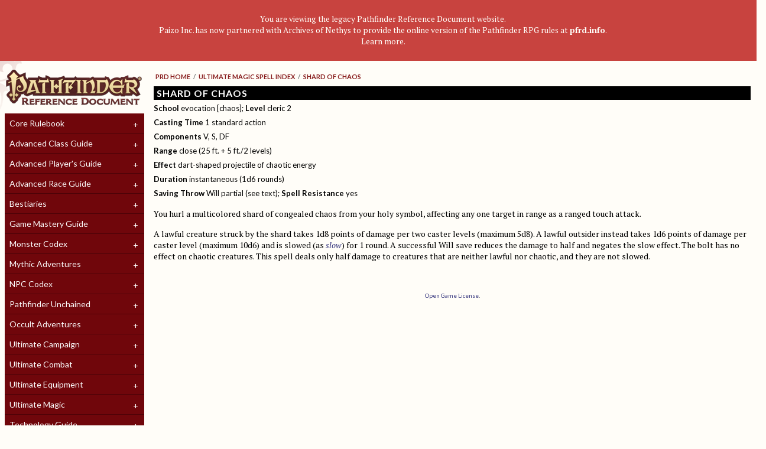

--- FILE ---
content_type: text/html
request_url: http://legacy.aonprd.com/ultimateMagic/spells/shardOfChaos.html
body_size: 22003
content:
<!DOCTYPE html>

<html>


<head>
	<meta charset = "utf-8">
	<meta name = "viewport" content = "width=device-width, initial-scale=1.0, user-scalable=0, minimum-scale=1.0, maximum-scale=1.0">
	<title>Shard of Chaos</title>
	<link rel = "stylesheet" type = "text/css" href = "../../include/prd-stylesheet.css" />
	<link rel = "stylesheet" type = "text/css" href = "http://cdn.paizo.com/chrome/style/jquery.dataTables.min.css" />
	<link rel = "stylesheet" type = "text/css" href = "http://cdn.paizo.com/chrome/style/jquery-ui.min.css" />
</head>

<body>

<div style="width: 100%; background: #c8433f; padding: 0.5rem;">
<article style="color: #fffdf8;">
<p style="font-size: 0.85rem; text-align: center;">You are viewing the legacy Pathfinder Reference Document website.<br />Paizo Inc. has now partnered with Archives of Nethys to provide the online version of the Pathfinder RPG rules at <a href = "http://pfrd.info" style = "color: #fffdf8;"><b>pfrd.info</b></a>.<br />
<a href = "http://paizo.com/community/blog/v5748dyo6sg93?Big-PathfinderStarfinder-Reference-Document-News" style = "color: #fffdf8;">Learn more</a>.</p>
</article>
</div>

<div class = "header">
	<!-- Logos -->
	<div class = "header-content">
		<div id = "header-full">
			<a href = "http://legacy.aonprd.com"><img src = "../../include/PRD-Logo.png" alt = "Pathfinder Reference Document" style = "margin: 15px 0 0 0;" /></a>
		</div>
		<div id = "header-mobile">
			<a href = "http://legacy.aonprd.com"><img src = "../../include/PRD-Logo_Mobile.png" alt = "Pathfinder Reference Document" style = "margin: 5px 0 0 10px;" /></a>
		</div>
	</div>

	<!-- Search & Navigation -->
	<div id = "nav-menu" class = "nav-menu">
		<a href = "#menu" class = "menu-link has-subnav"><img src = "../../include/menu.png"></a>
		<div id = "menu" class = "menu">
			<ul>
				<!-- Search -->
				
				<!-- Core Rulebook -->
				<li class = "has-subnav">
					<a href = "#">Core Rulebook</a>
					<ul class = "level-2">
						<li><a href = "../../coreRulebook/gettingStarted.html">Getting Started</a></li>
						<li><a href = "../../coreRulebook/races.html">Races</a></li>
						<li><a href = "../../coreRulebook/classes.html">Classes</a></li>
						<li><a href = "../../coreRulebook/usingSkills.html">Using Skills</a></li>
						<li><a href = "../../coreRulebook/skillDescriptions.html">Skill Descriptions</a></li>
						<li><a href = "../../coreRulebook/feats.html">Feats</a></li>
						<li><a href = "../../coreRulebook/equipment.html">Equipment</a></li>
						<li><a href = "../../coreRulebook/additionalRules.html">Additional Rules</a></li>
						<li><a href = "../../coreRulebook/combat.html">Combat</a></li>
						<li><a href = "../../coreRulebook/magic.html">Magic</a></li>
						<li><a href = "../../coreRulebook/spellLists.html">Spell Lists</a></li>
						<li><a href = "../../coreRulebook/spellIndex.html">Spell Index</a></li>
						<li><a href = "../../coreRulebook/prestigeClasses.html">Prestige Classes</a></li>
						<li><a href = "../../coreRulebook/gamemastering.html">Gamemastering</a></li>
						<li><a href = "../../coreRulebook/environment.html">Environment</a></li>
						<li><a href = "../../coreRulebook/nPCClasses.html">NPC Classes</a></li>
						<li><a href = "../../coreRulebook/creatingNPCs.html">Creating NPCs</a></li>
						<li><a href = "../../coreRulebook/magicItems.html">Magic Items</a></li>
						<li><a href = "../../coreRulebook/glossary.html">Glossary</a></li>
					</ul>
				</li>
				<!-- Advanced Class Guide -->
				<li class = "has-subnav">
					<a href = "#">Advanced Class Guide</a>
					<ul class = "level-2">
						<li><a href = "../../advancedClassGuide/classes/index.html">Classes</a></li>
						<li><a href = "../../advancedClassGuide/classOptions/index.html">Archetypes and Class Options</a></li>
						<li><a href = "../../advancedClassGuide/feats.html">Feats</a></li>
						<li><a href = "../../advancedClassGuide/spells/index.html">Spells</a></li>
						<li><a href = "../../advancedClassGuide/spells/spellLists.html">Spell Lists</a></li>
						<li><a href = "../../advancedClassGuide/gear/index.html">Gear and Magic Items</a></li>
						<li><a href = "../../advancedClassGuide/designingClasses.html">Designing Classes</a></li>
					</ul>
				</li>
				<!-- Advanced Player's Guide -->
				<li class = "has-subnav">
					<a href = "#">Advanced Player's Guide</a>
					<ul class = "level-2">
						<li><a href = "../../advancedPlayersGuide/advancedRaces.html">Races</a></li>
						<li><a href = "../../advancedPlayersGuide/advancedBaseClasses.html">Base Classes</a></li>
						<li><a href = "../../advancedPlayersGuide/advancedCoreClasses.html">Core Classes</a></li>
						<li><a href = "../../advancedPlayersGuide/advancedPrestigeClasses.html">Prestige Classes</a></li>
						<li><a href = "../../advancedPlayersGuide/advancedFeats.html">Feats</a></li>
						<li><a href = "../../advancedPlayersGuide/advancedGear.html">Gear</a></li>
						<li><a href = "../../advancedPlayersGuide/advancedSpellLists.html">Spell Lists</a></li>
						<li><a href = "../../advancedPlayersGuide/advancedSpellIndex.html">Spell Index</a></li>
						<li><a href = "../../advancedPlayersGuide/advancedMagicItems.html">Magic Items</a></li>
						<li><a href = "../../advancedPlayersGuide/advancedNewRules.html">New Rules</a></li>
					</ul>
				</li>
				<!-- Advanced Race Guide -->
				<li class = "has-subnav">
					<a href = "#">Advanced Race Guide</a>
					<ul class = "level-2">
						<li><a href = "../../advancedRaceGuide/coreRaces.html">Core Races</a></li>
						<li><a href = "../../advancedRaceGuide/featuredRaces.html">Featured Races</a></li>
						<li><a href = "../../advancedRaceGuide/uncommonRaces.html">Uncommon Races</a></li>
						<li><a href = "../../advancedRaceGuide/raceBuilder.html">Race Builder</a></li>
						<li><a href = "../../advancedRaceGuide/ageHeightWeight.html">Age, Height & Weight</a></li>
						<li><a href = "../../advancedRaceGuide/spellLists.html">Spell Lists</a></li>
					</ul>
				</li>
				<!-- Bestiaries -->
				<li class = "has-subnav">
					<a href = "#">Bestiaries</a>
					<ul class = "level-2">
						<li><a href = "../../bestiary/introduction.html">Monster Introduction</a></li>
						<li><a href = "../../indices/bestiary.html">Global Bestiary Indices</a></li>
						<li><a href = "../../bestiary/monsterIndex.html"><i>Bestiary</i> Monster Index</a></li>
						<li><a href = "../../bestiary2/additionalMonsterIndex.html"><i>Bestiary 2</i> Monster Index</a></li>
						<li><a href = "../../bestiary3/monsterIndex.html"><i>Bestiary 3</i> Monster Index</a></li>
						<li><a href = "../../bestiary4/monsterIndex.html"><i>Bestiary 4</i> Monster Index</a></li>
						<li><a href = "../../bestiary5/index.html"><em>Bestiary 5</em> Monster Index</a></li>
						<li><a href = "../../bestiary/variantMonsterIndex.html">Variant Monster Index</a></li>
						<li><a href = "../../bestiary/monsterCohorts.html">Monster Cohorts</a></li>
						<li><a href = "../../bestiary/animalCompanions.html">Animal Companions</a></li>
						<li><a href = "../../bestiary/monstersAsPCs.html">Monsters as PCs</a></li>
						<li><a href = "../../bestiary/monsterRoles.html">Monster Roles</a></li>
						<li><a href = "../../bestiary/encounterTables.html"><i>Bestiary</i> Encounter Tables</a></li>
						<li><a href = "../../bestiary/monsterCreation.html">Monster Creation</a></li>
						<li><a href = "../../bestiary/monsterAdvancement.html">Monster Advancement</a></li>
						<li><a href = "../../bestiary/universalMonsterRules.html">Universal Monster Rules</a></li>
						<li><a href = "../../bestiary/creatureTypes.html">Creature Types</a></li>
						<li><a href = "../../bestiary/monsterFeats.html">Monster Feats</a></li>
						<!--<li><a href = "/pathfinderRPG/prd/bestiary/monstersByType.html"><i>Bestiary</i> Monsters by Type</a></li>
						<li><a href = "/pathfinderRPG/prd/bestiary/monstersByCR.html"><i>Bestiary</i> Monsters by CR</a></li>
						<li><a href = "/pathfinderRPG/prd/bestiary/monstersByTerrain.html"><i>Bestiary</i> Monsters by Terrain</a></li>-->
					</ul>
				</li>
				<!-- Game Mastery Guide -->
				<li class = "has-subnav">
					<a href = "#">Game Mastery Guide</a>
					<ul class = "level-2">
						<li><a href = "../../gameMasteryGuide/planarAdventures.html">Planar Adventures</a></li>
						<li><a href = "../../gameMasteryGuide/settlements.html">Settlements</a></li>
						<li><a href = "../../gameMasteryGuide/fastPlayShipCombat.html">Fast Play Ship Combat</a></li>
						<li><a href = "../../gameMasteryGuide/chases.html">Chases</a></li>
						<li><a href = "../../gameMasteryGuide/disasters.html">Disasters</a></li>
						<li><a href = "../../gameMasteryGuide/drugsAndAddiction.html">Drugs and Addiction</a></li>
						<li><a href = "../../gameMasteryGuide/haunts.html">Haunts</a></li>
						<li><a href = "../../gameMasteryGuide/hazards.html">Hazards</a></li>
						<li><a href = "../../gameMasteryGuide/sanityAndMadness.html">Sanity and Madness</a></li>
						<li><a href = "../../gameMasteryGuide/nPCBoons.html">NPC Boons</a></li>
						<li><a href = "../../gameMasteryGuide/nPCGallery.html">NPC Gallery</a></li>
					</ul>
				</li>
				<!-- Monster Codex -->
				<li class = "has-subnav">
					<a href = "#">Monster Codex</a>
					<ul class = "level-2">
						<li><a href = "../../monsterCodex/boggards.html">Boggards</a></li>
						<li><a href = "../../monsterCodex/bugbears.html">Bugbears</a></li>
						<li><a href = "../../monsterCodex/drow.html">Drow</a></li>
						<li><a href = "../../monsterCodex/duergar.html">Duergar</a></li>
						<li><a href = "../../monsterCodex/fireGiants.html">Fire Giants</a></li>
						<li><a href = "../../monsterCodex/frostGiants.html">Frost Giants</a></li>
						<li><a href = "../../monsterCodex/ghouls.html">Ghouls</a></li>
						<li><a href = "../../monsterCodex/gnolls.html">Gnolls</a></li>
						<li><a href = "../../monsterCodex/goblins.html">Goblins</a></li>
						<li><a href = "../../monsterCodex/hobgoblins.html">Hobgoblins</a></li>
						<li><a href = "../../monsterCodex/kobolds.html">Kobolds</a></li>
						<li><a href = "../../monsterCodex/lizardfolk.html">Lizardfolk</a></li>
						<li><a href = "../../monsterCodex/ogres.html">Ogres</a></li>
						<li><a href = "../../monsterCodex/orcs.html">Orcs</a></li>
						<li><a href = "../../monsterCodex/ratfolk.html">Ratfolk</a></li>
						<li><a href = "../../monsterCodex/sahuagin.html">Sahuagin</a></li>
						<li><a href = "../../monsterCodex/serpentfolk.html">Serpentfolk</a></li>
						<li><a href = "../../monsterCodex/troglodytes.html">Troglodytes</a></li>
						<li><a href = "../../monsterCodex/trolls.html">Trolls</a></li>
						<li><a href = "../../monsterCodex/vampires.html">Vampires</a></li>
						<li><a href = "../../monsterCodex/appendix.html">Modifying Monsters</a></li>
					</ul>
				</li>
				<!-- Mythic Adventures -->
				<li class = "has-subnav">
					<a href = "#">Mythic Adventures</a>
					<ul class = "level-2">
						<li><a href = "../../mythicAdventures/glossary.html">Glossary</a></li>
						<li><a href = "../../mythicAdventures/mythicHeroes.html">Mythic Heroes</a></li>
						<li><a href = "../../mythicAdventures/mythicFeats.html">Mythic Feats</a></li>
						<li><a href = "../../mythicAdventures/mythicSpells.html">Mythic Spells</a></li>
						<li><a href = "../../mythicAdventures/mythicSpells/spellIndex.html">Mythic Spell Index</a></li>
						<li><a href = "../../mythicAdventures/mythicSpells/spellLists.html">Mythic Spell Lists</a></li>
						<li><a href = "../../mythicAdventures/mythicGame.html">Running a Mythic Game</a></li>
						<li><a href = "../../mythicAdventures/mythicItems.html">Mythic Magic Items</a></li>
						<li><a href = "../../mythicAdventures/mythicMonsters.html">Mythic Monsters</a></li>
					</ul>
				</li>
				<!-- NPC Codex -->
				<li class = "has-subnav">
					<a href = "#">NPC Codex</a>
					<ul class = "level-2">
						<li><a href = "../../npcCodex/core/index.html">Core Classes</a></li>
						<li><a  href = "../../npcCodex/prestige/index.html">Prestige Classes</a></li>
						<li><a href = "../../npcCodex/npc/index.html">NPC Classes</a></li>
						<li><a href = "../../npcCodex/appendix.html">Appendix</a></li>
					</ul>
				</li>
				<!-- Pathfinder Unchained -->
				<li class = "has-subnav">
					<a href = "#">Pathfinder Unchained</a>
					<ul class = "level-2">
						<li><a href = "../../unchained/classes/index.html">Classes</a></li>
						<li><a href = "../../unchained/skillsAndOptions/index.html">Skills and Options</a></li>
						<li><a href = "../../unchained/gameplay/index.html">Gameplay</a></li>
						<li><a href = "../../unchained/magic/index.html">Magic</a></li>
						<li><a href = "../../unchained/monsters/index.html">Monsters</a></li>
					</ul>
				</li>
				<!-- Occult Adventures -->
				<li class = "has-subnav">
					<a href = "#">Occult Adventures</a>
					<ul class = "level-2">
						<li><a href = "../../occultAdventures/classes/index.html">Occult Classes</a></li>
						<li><a href = "../../occultAdventures/archetypes/index.html">Archetypes</a></li>
						<li><a href = "../../occultAdventures/feats.html">Feats</a></li>
						<li><a href = "../../occultAdventures/psychicMagic.html">Psychic Magic</a></li>
						<li><a href = "../../occultAdventures/spellLists.html">Spell Lists</a></li>
						<li><a href = "../../occultAdventures/spells/index.html">Spells</a></li>
						<li><a href = "../../occultAdventures/occultRules.html">Occult Rules</a></li>
						<li><a href = "../../occultAdventures/occultGame.html">Running an Occult Game</a></li>
						<li><a href = "../../occultAdventures/occultRewards.html">Occult Rewards</a></li>
					</ul>
				</li>
				<!-- Ultimate Campaign -->
				<li class = "has-subnav">
					<a href = "#">Ultimate Campaign</a>
					<ul class = "level-2">
						<li><a href = "../../ultimateCampaign/characterBackground.html">Character Background</a></li>
						<li><a href = "../../ultimateCampaign/downtime.html">Downtime</a></li>
						<li><a href = "../../ultimateCampaign/campaignSystems.html">Campaign Systems</a></li>
						<li><a href = "../../ultimateCampaign/kingdomsAndWar.html">Kingdoms and War</a></li>
					</ul>
				</li>
				<!-- Ultimate Combat -->
				<li class = "has-subnav">
					<a href = "#">Ultimate Combat</a>
					<ul class = "level-2">
						<li><a href = "../../ultimateCombat/classes/gunslinger.html">Gunslinger</a></li>
						<li><a href = "../../ultimateCombat/classes/ninja.html">Ninja</a></li>
						<li><a href = "../../ultimateCombat/classes/samurai.html">Samurai</a></li>
						<li><a href = "../../ultimateCombat/classArchetypes.html">Class Archetypes</a></li>
						<li><a href = "../../ultimateCombat/ultimateCombatFeats.html">Feats</a></li>
						<li><a href = "../../ultimateCombat/combat/introduction.html">Mastering Combat</a></li>
						<li><a href = "../../ultimateCombat/ultimateCombatVehicles.html">Vehicles</a></li>
						<li><a href = "../../ultimateCombat/variants/introduction.html">Variant Rules</a></li>
						<li><a href = "../../ultimateCombat/ultimateCombatSpellIndex.html">Spell Index</a></li>
						<li><a href = "../../ultimateCombat/ultimateCombatSpellLists.html">Spell Lists</a></li>
					</ul>
				</li>
				<!-- Ultimate Equipment -->
				<li class = "has-subnav">
					<a href = "#">Ultimate Equipment</a>
					<ul class = "level-2">
						<li><a href = "../../ultimateEquipment/armsAndArmor/index.html">Arms and Armor</a></li>
						<li><a href = "../../ultimateEquipment/gear/index.html">Gear</a></li>
						<li><a href = "../../ultimateEquipment/magicArmsAndArmor/index.html">Magic Arms and Armor</a></li>
						<li><a href = "../../ultimateEquipment/ringsRodsStaves/index.html">Rings, Rods, and Staves</a></li>
						<li><a href = "../../ultimateEquipment/wondrousItems/index.html">Wondrous Items</a></li>
						<li><a href = "../../ultimateEquipment/artifactsAndOthers/index.html">Artifacts and Other Items</a></li>
						<li><a href = "../../ultimateEquipment/appendix.html">Appendix</a></li>
					</ul>
				</li>
				<!-- Ultimate Magic -->
				<li class = "has-subnav">
					<a href = "#">Ultimate Magic</a>
					<ul class = "level-2">
						<li><a href = "../spellcasters/magus.html">Magus</a></li>
						<li><a href = "../spellcastingClassOptions.html">Spellcasting Class Options</a></li>
						<li><a href = "../magic/introduction.html">Mastering Magic</a></li>
						<li><a href = "../ultimateMagicFeats.html">Feats</a></li>
						<li><a href = "../ultimateMagicWordsOfPower.html">Words of Power</a></li>
						<li><a href = "../ultimateMagicSpellIndex.html">Spells</a></li>
						<li><a href = "../ultimateMagicSpellLists.html">Spell Lists</a></li>
						<li><a href = "../ultimateMagicAppendices.html">Updates</a></li>
					</ul>
				</li>
				<!-- Technology Guide -->
				<li class = "has-subnav">
					<a href = "#">Technology Guide</a>
					<ul class = "level-2">
						<li class = "has-subnav">
							<a href = "#" style = "padding-left: 20px;">Technology in the World</a>
							<ul class = "level-3">
								<li><a href = "../../technologyGuide/skills.html">Skills</a></li>
								<li><a href = "../../technologyGuide/feats.html">Feats</a></li>
								<li><a href = "../../technologyGuide/spells.html">Spells</a></li>
								<li><a href = "../../technologyGuide/archetypes.html">Archetypes</a></li>
								<li><a href = "../../technologyGuide/technomancer.html">Technomancer</a></li>
								<li><a href = "../../technologyGuide/crafting.html">Crafting</a></li>
							</ul>
						</li>
						<li class = "has-subnav">
							<a href = "#" style = "padding-left: 20px;">Equipment</a>
							<ul class = "level-3">
								<li><a href = "../../technologyGuide/equipmentIntroduction.html">Introduction</a></li>
								<li><a href = "../../technologyGuide/weapons.html">Weapons</a></li>
								<li><a href = "../../technologyGuide/armor.html">Armor</a></li>
								<li><a href = "../../technologyGuide/pharmaceuticals.html">Pharmaceuticals</a></li>
								<li><a href = "../../technologyGuide/cybertech.html">Cybertech</a></li>
								<li><a href = "../../technologyGuide/gear.html">Gear</a></li>
							</ul>
						</li>
						<li class = "has-subnav">
							<a href = "#" style = "padding-left: 20px;">Hazards and Artifacts</a>
							<ul class = "level-3">
								<li><a href = "../../technologyGuide/hazards.html">Hazards</a></li>
								<li><a href = "../../technologyGuide/ai.html">Artificial Intelligences</a></li>
								<li><a href = "../../technologyGuide/artifacts.html">Artifacts</a></li>
							</ul>
						</li>
					</ul>
				</li>
				<!-- Index -->
				<li class = "has-subnav">
					<a href = "#">Index</a>
					<ul class = "level-2">
						<li><a href = "../../indices/bestiary.html">Bestiary Index</a></li>
						<li><a href = "../../indices/feats.html">Feats Index</a></li>
						<!--<li><a href = "/pathfinderRPG/prd/indices/spells.html">Spell Index</a></li>-->
						<li><a href = "../../indices/spelllists.html">Spell List Index</a></li>
						<li><a href = "../../indices/templates.html">Template Index</a></li>
					</ul>
				</li>
				<!-- OGL -->
				<li>
					<a href = "../../openGameLicense.html">Open Game License</a>
				</li>
				
			</ul>
		</div>
	</div>
</div>

<div class = "body-content">

	<div id = "nav-path"></div>

	<div class = "body">

        
				<p id="shard-of-chaos" class="stat-block-title">Shard of Chaos</p>
	<p class="stat-block-1"><b>School</b> evocation [chaos]; <b>Level</b> cleric 2</p>
	<p class="stat-block-1"><b>Casting Time</b> 1 standard action</p>
	<p class="stat-block-1"><b>Components</b> V, S, DF</p>
	<p class="stat-block-1"><b>Range</b> close (25 ft. + 5 ft./2 levels)</p>
	<p class="stat-block-1"><b>Effect</b> dart-shaped projectile of chaotic energy</p>
	<p class="stat-block-1"><b>Duration</b> instantaneous (1d6 rounds)</p>
	<p class="stat-block-1"><b>Saving Throw</b> Will partial (see text); <b>Spell Resistance</b> yes</p>
				<p>You hurl a multicolored shard of congealed chaos from your holy symbol, affecting any one target in range as a ranged touch attack.</p>
				<p>A lawful creature struck by the shard takes 1d8 points of damage per two caster levels (maximum 5d8). A lawful outsider instead takes 1d6 points of damage per caster level (maximum 10d6) and is slowed (as <i><a href="../../coreRulebook/spells/slow.html#slow" >slow</a></i>) for 1 round. A successful Will save reduces the damage to half and negates the slow effect. The bolt has no effect on chaotic creatures. This spell deals only half damage to creatures that are neither lawful nor chaotic, and they are not slowed.</p>
        	<div class = "footer">
		<p>
			<!--<a href = "/threads/rzs2soys">Report a Problem</a><br /><br />
			&copy;2002-2016 Paizo, Inc.&reg;<br />
			Paizo Inc., Paizo, Pathfinder, and the Pathfinder logo are registered trademarks of Paizo Inc., and<br />
			Pathfinder Roleplaying Game and Pathfinder Campaign Setting are trademarks of Paizo Inc.<br />-->
			<a href="../../openGameLicense.html">Open Game License</a>.
		</p>
	</div>

	</div>
</div>

<script type = "text/javascript" src = "../../include/js/jquery-1.10.2.min.js"></script>
<script type = "text/javascript" src = "../../include/js/jquery.cookie.js"></script>
<script type = "text/javascript" src = "http://cdn.paizo.com/chrome/js/jquery.dataTables.min.js"></script>
<script type = "text/javascript" src = "../../include/js/prd-jquery.js"></script>
<script type = "text/javascript" src = "../../include/js/prd-scripts.js"></script>
<script type = "text/javascript">var globalTitle="Shard of Chaos",globalNavPath=[{ href: '/pathfinderRPG/prd/ultimateMagic/ultimateMagicSpellIndex.html', name: 'Ultimate Magic Spell Index' }];</script>
<script type = "text/javascript">
$(function () {
	if(!/Android|webOS|iPhone|iPad|iPod|BlackBerry|IEMobile|Opera Mini/i.test(navigator.userAgent) ) {
			highlightNavLocation(globalNavPath);
		}
	});
</script>
</body>


</html>


--- FILE ---
content_type: text/css
request_url: http://legacy.aonprd.com/include/prd-stylesheet.css
body_size: 9883
content:
@import url(http://fonts.googleapis.com/css?family=Lato:400,700,400italic,700italic|PT+Serif:400,700,400italic,700italic);

	.wrapper {
		position: relative;
		overflow: auto;
		margin: 5px;
	}

	.scroller {
		padding: 10px;
		max-width: 1000px;
	}

	.scroller table {
		width: 100%;
	}

/* Global */
body, img {
	margin: 0;
	padding: 0;
	border: 0;
}

body {
	font-size: 14px;
	font-family: 'PT Serif', serif;
	background: #fffdf8 url('bg-new.png') top left no-repeat;
}

p {
	line-height: 1.4em;
	margin: 15px 0;
}

h1 {
	font: normal 32px 'PT Serif', serif;
	margin: 30px 0 0 0;
}

h2 {
	font: normal 26px 'PT Serif', serif;
	margin: 30px 0 0 0;
}

h3 {
	font: normal 20px 'PT Serif', serif;
	margin: 30px 0 0 0;
}

h1 + p, h2 + p, h3 + p {
	margin: 5px 0 10px 0;
}

hr {
  margin: 5px auto;
  border: 0;
  border-top: 1px solid #bbb;
}

sup {
	line-height: 0;
}

.nowrap {
	white-space: nowrap;
}

/* Structure */

.header {
	width: 250px;
}

.header-content {
	float: left;
	width: 250px;
	text-align: center;
}

#header-mobile {
	display: none;
}

.body-content {
	margin-left: 250px;
}

.body {
	margin: -15px 10px 10px 10px;
}

.footer {
	font: normal 10px 'Lato', sans-serif;
	text-align: center;
	margin: 50px 10px 30px 10px;
}

/* Links/Type */
a {
	color: #33337C;
	text-decoration: none;
}

a:active, a:hover {
	text-decoration: underline;
}


/* Navigation */
#nav-path {
	font: bold 11px 'Lato', sans-serif;
	color: #777;
	text-transform: uppercase;
	padding: 20px 0 0 10px;
}

#nav-path a {
	color: #871c1c;
	padding: 0 3px;
}

.nav-menu {
	position: relative;
	top: -30px;
}

.menu-link {
	float: right;
	display: block;
	color: #fafafa !important;
	font: normal 14px 'Lato', sans-serif;
	padding: 0 10px 0 0;
}

.menu {
	position: relative;
	top: 12px;
	font: normal 14px 'Lato', sans-serif;
}

.menu, .menu > ul ul {
	clear: both;
}

.js .menu, .js .menu > ul ul {
	overflow: hidden;
	max-height: 0;
}

.menu.active, .js .menu > ul ul.active {
	max-height: 12000px;
	display: block;
}

.menu a {
	color: #fcfcfc;
}

.menu ul {
	margin: 0;
	padding: 0;
	list-style: none;
}

.menu ul li ul li {
	padding-left: 10px;
}

.menu li a {
	display: block;
	position: relative;
	padding: 8px;
}

.menu li {
	background: #70060b;
	border-bottom: 1px solid #4d0207;
}

.level-2 li {
	background: #80171c;
	border: 0;
}

.level-2 .has-subnav {
	padding-left: 0;
}

.level-3 li {
	background: #93242a;
	padding-left: 20px !important;
}

.active-level {
	font-style: italic;
	font-weight: bold;
}

.menu li.has-subnav > a:after {
	content: '+';
	position: absolute;
	top: 0;
	right: 0;
	display: block;
	padding: 10px;
}

.menu li.has-subnav > a.active:after {
	content: '-';
}

@media only screen and (min-width: 800px) {
	.nav-menu {
		max-width: 250px;
		margin: 0;
		float: left;
		position: relative;
		top: 0;
	}

	.menu {
		position: relative;
		top: 0;
	}

	.menu-link {
		display: none;
	}

	.js .menu, .js .menu > ul ul {
		max-height: none;
		overflow: visible;
		background: none;
	}

	.js .menu > ul ul {
		display: none;
	}

	.menu > ul {
		width: 236px;
		margin: 10px 8px;
	}

	.menu li.has-subnav > a {
		padding-right: 2em;
	}

	.menu > ul > li, .menu > ul ul li {
		position: relative;
	}

	.menu > ul ul.level-2 {
		top: 3em;
		left: 0;
	}

	.nav-text {
		font-size: 12px;
		text-align: center;
		background: none !important;
		border: 0 !important;
		padding: 5px 0;
	}

	.nav-text a {
		padding: 0 !important;
		display: inline !important;
		color: #33337C;
	}

	.search {
		background: none !important;
		border: 0 !important;
		padding: 0 0 5px 0 !important;
	}

	.search input {
		width: 230px;
		line-height: 18px;
		padding: 0 0 0 2px;
	}

	.nav-mobile {
		display: none;
	}
}


/* Tables */

table {
	font-family: 'Lato', sans;
	border-collapse: collapse;
	margin: 10px 0 20px 0;
	text-align: left;
}

caption {
	font: bold 18px 'PT Serif', serif;
}

th {
	border-bottom: 2px solid #585858;
	white-space: nowrap;
	vertical-align: bottom;
	font-size: 15px;
	padding: 5px 10px 5px 10px;
}

th:first-child {
	text-align: left;
}

td {
	vertical-align: top;
}

td:first-child {
	white-space: nowrap;
}

tbody tr:nth-child(odd) td {
	background: rgba(0, 0, 0, 0.05);
}

tbody tr {
	border-bottom: 1px solid rgba(0, 0, 0, 0.08);
}

tbody th {
	padding: 15px 10px 5px 10px;
}

tbody td {
	padding: 5px 10px 5px 10px;
}

tbody td:first-child {
	white-space: nowrap !important;
}

tfoot {
	border-top: 2px solid #ccc;
}

tfoot td {
	font-size: 12px;
	padding: 5px 0 0 0;
	white-space: normal;
}

tfoot td:first-child {
	white-space: normal;
}

.indent-1 {
	text-indent: 10px;
}

.indent-2 {
	text-indent: 20px;
}

div.table {
	width: auto;
	max-width: 85%;
}

/* Stat Blocks */
.monster-header {
	font: normal 36px 'PT Serif', serif;
	font-variant: small-caps;
	font-weight: 600;
	margin: 20px 0 10px 0;
}

.stat-block-title, .stat-block-breaker {
	font: normal 16px 'Lato', sans-serif;
	text-transform: uppercase;
}

.stat-block-title {
	font-weight: bold;
	letter-spacing: 1px;
	background-color: black;
	color: white;
	margin: 25px 0 5px 0;
	padding: 2px 0 2px 5px;
}

.stat-block-breaker {
	border-top: 1px solid black;
	border-bottom: 1px solid black;
	margin: 8px 0;
}

.flavor-text {
	font-style: italic;
}

.stat-block, .stat-block-1, .stat-block-2 {
	font: normal 13px 'Lato', sans-serif;
	line-height: 1.5em;
	margin: 5px 0;
}

.stat-block-2 {
	text-indent: 25px;
}

.stat-block-xp {
	font: normal 14px 'Lato', sans-serif;
	font-weight: bold;
	margin: 0;
}

.stat-block-cr {
	float: right;
	padding: 0 5px 0 0;
}

.stat-block-rp {
	padding: 0 0 0 10px;
	font-weight: bold;
	font-style: italic;
}

/* Indexes */
.shortcut-bar {
	font: normal 14px 'Lato', sans-serif;
	text-align: center;
	line-height: 1.75em;
	border-bottom: 1px solid #ccc;
	padding: 0 0 10px 0;
}

.shortcut-bar-full {
	border-top: 1px solid #ccc;
}

.shortcut-bar a {
	padding: 0 5px;
	font-weight: bold;
}

.shortcut-bar span {
	padding: 0 5px;
}

.index, .spell-list-index {
	display: block;
	width: 100%;
}

.index ul, .spell-list-index ul {
	display: block;
	padding: 0;
	list-style: none;
}

.index ul:before, .spell-list-index ul:before {
	display: block;
	width: 100%;
	content: attr(title);
}

.index ul {
	-moz-column-width: 200px;
	-moz-column-gap: 5px;
	-webkit-column-width: 200px;
	-webkit-column-gap: 5px;
	-o-column-width: 200px;
	-o-column-gap: 5px;
	column-gap: 10px;
	column-width: 200px;
}

.index ul:before {
	-moz-column-span: all;
	-webkit-column-span: all;
	-o-column-span: all;
	column-span: all;
}

.index li, .spell-list-index li {
	margin-left: 2em;
	text-indent: -1em;
}

.index a {
	column-break-inside: avoid;
	break-inside: avoid;
	-moz-column-break-inside: avoid;
	-moz-break-inside: avoid;
	-webkit-column-break-inside: avoid;
	-webkit-break-inside: avoid;
	-o-column-break-inside: avoid;
	-o-break-inside: avoid;
}

.index > ul, .spell-list-index > ul {
	font-size: 18px;
}

.index > ul li, .spell-list-index > ul li {
	font-size: 14px;
}

#menu-bestiary ul, #menu-spelllist ul {

	margin: 0;
	padding: 0;
	list-style: none;

}

#menu-bestiary li, #menu-spelllist li {

	padding: 5px;
	margin: 0;
	background-color: #80171c;
	border-bottom: 1px solid #4d0207;

}

#menu-bestiary li a.nav, #menu-spelllist li a.nav {
	color: #fafafa !important;
	font: normal 14px 'Lato', sans-serif;
}

#menu-bestiary li .shortcut-bar, #menu-spelllist li .shortcut-bar {
	background-color: white;
	font-size: 0.9em;
	margin: 0;
	padding: 0.5em;
	border: 0;
}

#menu-bestiary #resetFilters, #menu-bestiary #results, #menu-spelllist #resetFilters {
	color: #80171c !important;
	font: normal 14px 'Lato', sans-serif;
	padding: 0.5em;
	margin: 0;
}

#menu-bestiary #easy-text, #menu-bestiary #average-text, #menu-bestiary #challenging-text, #menu-bestiary #hard-text, #menu-bestiary #epic-text {
	border: 0;
}

#monster-index-wrapper a.cr-easy {
	background-color: rgba(0,255,0,0.3);
}

#monster-index-wrapper a.cr-average {
	background-color: rgba(102,204,255,0.5);
}

#monster-index-wrapper a.cr-challenging {
	background-color: rgba(255,0,0,0.2);
}

#monster-index-wrapper a.cr-hard {
	background-color: rgba(102,0,204,0.2);
}

#monster-index-wrapper a.cr-epic {
	background-color: rgba(0,0,0,0.2);
}

/* Mobile & Small Screens */
@media only screen and (max-width: 800px) {
	body {
		background: #fffefc url('bg-mobile-new.png') top right no-repeat;
	}

	.header {
		width: 100%;
		clear: both; }

	.header-content {
		text-align: center;
		background: #660308;
		background-image: -ms-linear-gradient(top, #660308 0%, #4d0105 100%);
		background-image: -moz-linear-gradient(top, #660308 0%, #4d0105 100%);
		background-image: -o-linear-gradient(top, #660308 0%, #4d0105 100%);
		background-image: -webkit-gradient(linear, left top, left bottom, color-stop(0, #660308), color-stop(1, #4d0105));
		background-image: -webkit-linear-gradient(top, #660308 0%, #4d0105 100%);
		background-image: linear-gradient(to bottom, #660308 0%, #4d0105 100%);
		background-repeat: repeat-x;
		border-bottom: 1px solid #330003;
		-webkit-box-shadow: 0 1px 1px rgba(0, 0, 0, 0.15);
		-moz-box-shadow: 0 1px 1px rgba(0, 0, 0, 0.15);
		box-shadow: 0 0 2px #ccc;
		height: 44px;
		width: 100%;
	}

	#header-full {
		display: none;
	}

	#header-mobile {
		display: block;
		text-align: left;
		color: #f8f6e7;
	}

	.body-content {
		margin-left: 0 !important;
		margin-top: -5px !important;
	}

	td, th, tbody td:first-child {
		white-space: normal !important;
	}

	.search input {
		width: 95%;
		line-height: 25px;
		padding: 0 0 0 5px;
	}

	.search {
		padding: 10px 0 !important;
		text-align: center;
	}

	.nav-text {
		display: none;
	}

	#nav-path {
		padding: 5px 0 0 10px;
	}

	.nav-mobile {
		display: block;
	}
}

@media only screen and (max-width: 600px) {
	.wrapper {
		max-height: 300px;
		margin: 15px 5px;
	}

	caption {
		text-align: left;
	}
}

--- FILE ---
content_type: application/javascript
request_url: http://legacy.aonprd.com/include/js/prd-scripts.js
body_size: 3248
content:
function toggleLinks(className, visible) {

	var ctls = $(className);
	if (visible) { ctls.show(); } else { ctls.hide(); }

}

function showLinks() {
	if (this.type === "radio")
	{
		var ctls = $("input[name='" + this.name + "']:not(:checked)");
		ctls.each(function (i, o) {
			toggleLinks(".link-" + o.value, false);
			$.cookie("link-by-book-" + o.value, "0", 1000);
		});
	}

	toggleLinks(".link-" + this.value, this.checked);
	$.cookie("link-by-book-" + this.value, this.checked ? "1" : "0", 1000);

	return true;
}

function idChallengeRatings(status, level, cr) {

	if (status) {
		$(".link-cr-" + cr.replace("/", "-") + " > a").addClass("cr-" + level);
	} else {
		$("#monster-index-wrapper li > a").removeClass("cr-easy cr-average cr-challenging cr-hard cr-epic");
	}

}

function setupLinkByBook() {
	$(".link-by-book").each(function (i, o) {
		var visible = !($.cookie(".link-by-book-" + o.value) === "0");

		o.checked = visible;
		toggleLinks(".link-" + o.value, visible);
	}).change(showLinks);
}

function ordinal_suffix_of(i) {
    var j = i % 10,
        k = i % 100;
    if (j == 1 && k != 11) {
        return i + "st";
    }
    if (j == 2 && k != 12) {
        return i + "nd";
    }
    if (j == 3 && k != 13) {
        return i + "rd";
    }
    return i + "th";
}

function setupAPL() {

	var challengeRatings = [
		"1/8", "1/6", "1/4", "1/3", "1/2",	// 0, 1, 2, 3, 4, 5
		"1", "2", "3", "4", "5", 	// 6,  7,  8,  9,  10
		"6", "7", "8", "9", "10",	// 11,  12,  13,  14,  15
		"11", "12", "13", "14", "15", 	// 16,  17,  18,  19,  20
		"16", "17", "18", "19", "20", 	// 21,  22,  23,  24,  25
		"21", "22", "23", "24", "25", 	// 26,  27,  28,  29,  30
		"26", "27", "28", "29", "30"	// 31, 32, 33, 34, 25
	];

	var APL = challengeRatings.indexOf($("#apl-text").val());
	var easyCR = APL - 1;
	var challengingCR = APL + 1;
	var hardCR = APL + 2;
	var epicCR = APL + 3;

	$("#easy-text").attr("value", challengeRatings[easyCR]);
	$("#average-text").attr("value", challengeRatings[APL]);
	$("#challenging-text").attr("value", challengeRatings[challengingCR]);
	$("#hard-text").attr("value", challengeRatings[hardCR]);
	$("#epic-text").attr("value", challengeRatings[epicCR]);

}

function setupBestiary() {

	var subtypes = [];
	var climates = [];
	var terrains = [];
	var creatureSizes = [];
	var challengeRatings = [];
	var results = 0;

	// creatures only have one book
	$(".link-by-book").each(function(i,o){

		if(o.id.search("-checkbox")!=-1) {

			if(o.checked) {
				toggleLinks(".link-book-" + o.value, true);
			} else {
				toggleLinks(".link-book-" + o.value, false);
			}

		}

	});

	// and one type
	$(".link-by-type").each(function(i,o){

		if(o.id.search("-type-checkbox")!=-1) {
			if(o.checked) {
				toggleLinks(".link-type-" + o.value + ":visible", true);
			} else {
				toggleLinks(".link-type-" + o.value + ":visible", false);
			}
		}

	});

	// but some creatures have multiple CRs
	idChallengeRatings(false);
	$("#monster-index-wrapper li").removeData("checked");
	$("#monster-index-wrapper li").removeData("unchecked");

	$(".link-by-cr").each(function(i,o){

		if(o.id.search("-checkbox")!=-1) {

			if(o.checked) {
				$(".link-cr-" + o.value + ":visible").data("checked", "yes");
				challengeRatings.push(o.value);
			} else {
				$(".link-cr-" + o.value + ":visible").data("unchecked", "yes");
				toggleLinks(".link-cr-" + o.value + ":visible", false);
			}

		}

	});

	if(challengeRatings.length>-1) {

		for (i = 0; i < challengeRatings.length; i++) {

			$(".link-cr-" + challengeRatings[i]).data("checked", "yes");

			if(challengeRatings[i].localeCompare($("#epic-text").val().replace("/", "-"))==0) {
				idChallengeRatings(true, 'epic', challengeRatings[i]);
			}
			if(challengeRatings[i].localeCompare($("#hard-text").val().replace("/", "-"))==0) {
				idChallengeRatings(true, 'hard', challengeRatings[i]);
			}
			if(challengeRatings[i].localeCompare($("#challenging-text").val().replace("/", "-"))==0) {
				idChallengeRatings(true, 'challenging', challengeRatings[i]);
			}
			if(challengeRatings[i].localeCompare($("#average-text").val().replace("/", "-"))==0) {
				idChallengeRatings(true, 'average', challengeRatings[i]);
			}
			if(challengeRatings[i].localeCompare($("#easy-text").val().replace("/", "-"))==0) {
				idChallengeRatings(true, 'easy', challengeRatings[i]);
			}

		}

	}

	$("#monster-index-wrapper li").each(function(){
		if($(this).data("checked")==="yes") {
			if($(this).data("unchecked")==="yes") { $(this).show(); }
		}
	});


	// and have multiple subtypes
	$("#monster-index-wrapper li").removeData("checked");
	$("#monster-index-wrapper li").removeData("unchecked");

	$(".link-by-subtype").each(function(i,o){

		if(o.id.search("-subtype-checkbox")!=-1) {

			if(o.checked) {
				$(".link-subtype-" + o.value + ":visible").data("checked", "yes");
				subtypes.push(o.value);
			} else {
				$(".link-subtype-" + o.value + ":visible").data("unchecked", "yes");
				toggleLinks(".link-subtype-" + o.value + ":visible", false);
			}

		}

	});

	if(subtypes.length>-1) {

		for (i = 0; i < subtypes.length; i++) {

			$(".link-subtype-" + subtypes[i]).data("checked", "yes");

		}

	}

	$("#monster-index-wrapper li").each(function(){
		if($(this).data("checked")==="yes") {
			if($(this).data("unchecked")==="yes") { $(this).show(); }
		}
	});

	// and multiple climates
	$("#monster-index-wrapper li").removeData("checked");
	$("#monster-index-wrapper li").removeData("unchecked");

	$(".link-by-climate").each(function(i,o){

		if(o.id.search("-climate-checkbox")!=-1) {

			if(o.checked) {
				$(".link-climate-" + o.value + ":visible").data("checked", "yes");
				climates.push(o.value);
			} else {
				$(".link-climate-" + o.value + ":visible").data("unchecked", "yes");
				toggleLinks(".link-climate-" + o.value + ":visible", false);
			}

		}

	});

	if(climates.length>-1) {

		for (i = 0; i < climates.length; i++) {

			$(".link-climate-" + climates[i]).data("checked", "yes");

		}

	}

	$("#monster-index-wrapper li").each(function(){
		if($(this).data("checked")==="yes") {
			if($(this).data("unchecked")==="yes") { $(this).show(); }
		}
	});

	// and multiple terrains
	$("#monster-index-wrapper li").removeData("checked");
	$("#monster-index-wrapper li").removeData("unchecked");

	$(".link-by-terrain").each(function(i,o){

		if(o.id.search("-terrain-checkbox")!=-1) {

			if(o.checked) {
				$(".link-terrain-" + o.value + ":visible").data("checked", "yes");
				terrains.push(o.value);
			} else {
				$(".link-terrain-" + o.value + ":visible").data("unchecked", "yes");
				toggleLinks(".link-terrain-" + o.value + ":visible", false);
			}

		}

	});

	if(terrains.length>-1) {

		for (i = 0; i < terrains.length; i++) {

			$(".link-terrain-" + terrains[i]).data("checked", "yes");

		}

	}

	$("#monster-index-wrapper li").each(function(){
		if($(this).data("checked")==="yes") {
			if($(this).data("unchecked")==="yes") { $(this).show(); }
		}
	});

	// and multiple sizes
	$("#monster-index-wrapper li").removeData("checked");
	$("#monster-index-wrapper li").removeData("unchecked");

	$(".link-by-size").each(function(i,o){

		if(o.id.search("-size-checkbox")!=-1) {

			if(o.checked) {
				$(".link-size-" + o.value + ":visible").data("checked", "yes");
				creatureSizes.push(o.value);
			} else {
				$(".link-size-" + o.value + ":visible").data("unchecked", "yes");
				toggleLinks(".link-size-" + o.value + ":visible", false);
			}

		}

	});

	if(creatureSizes.length>-1) {

		for (i = 0; i < creatureSizes.length; i++) {

			$(".link-size-" + creatureSizes[i]).data("checked", "yes");

		}

	}

	$("#monster-index-wrapper li").each(function(){
		if($(this).data("checked")==="yes") {
			if($(this).data("unchecked")==="yes") { $(this).show(); }
		}
	});

	$("#monster-index-wrapper li").removeData("checked");
	$("#monster-index-wrapper li").removeData("unchecked");

	$("#menu-bestiary span#results").html($("#monster-index-wrapper li:visible").length + " results");

}

function setupBestiaryCRs() {

	var challengeRatings = [];

	challengeRatings.push($("#easy-text").val().replace("/", "-"));
	challengeRatings.push($("#average-text").val().replace("/", "-"));
	challengeRatings.push($("#challenging-text").val().replace("/", "-"));
	challengeRatings.push($("#hard-text").val().replace("/", "-"));
	challengeRatings.push($("#epic-text").val().replace("/", "-"));

	$(".link-by-cr").each(function(i,o){

		if(challengeRatings.indexOf(o.value)==-1) {

			$("#cr-" + o.value + "-checkbox").attr("checked", false);

		} else {

			$("#cr-" + o.value + "-checkbox").prop("checked", true);

		}

	});

	setupBestiary();

}

function setupFeats() {

	var featTypes = [];

	//assumption: each feat only has one sourcebook

	$(".link-by-book").each(function(i,o){

		if(o.checked) {
			toggleLinks(".link-book-" + o.value, true);
		} else {
			toggleLinks(".link-book-" + o.value, false);
		}

	});

	//feats can have multiple types

	// clear out any potential existing data
	$("#feat-index-wrapper tr").removeData("checked");
	$("#feat-index-wrapper tr").removeData("unchecked");

	$(".link-by-type").each(function(i,o){

		if(o.checked) {
			$(".link-type-" + o.value + ":visible").data("checked", "yes");
			if(o.value=="untyped") {
				$("tr[class^='link-book-']:visible").not("[class*='link-type-']").data("checked", "yes");
			}
			featTypes.push(o.value);
		} else {
			$(".link-type-" + o.value + ":visible").data("unchecked", "yes");
			toggleLinks(".link-type-" + o.value + ":visible", false);
			if(o.value=="untyped") {
				$("tr[class^='link-book-']:visible").not("[class*='link-type-']").data("unchecked", "yes");
				toggleLinks($("tr[class^='link-book-']:visible").not("[class*='link-type-']"), false);
			}
		}

	});

	if(featTypes.length>-1) {

		for (i = 0; i < featTypes.length; i++) {

			$(".link-type-" + featTypes[i]).data("checked", "yes");

			if(featTypes[i]=="untyped") {
				$("tr[class^='link-book-']").not("[class*='link-type-']").data("checked", "yes");
			}

		}

	}

	$("#feat-index-wrapper li").each(function(){
		if($(this).data("checked")==="yes") {
			if($(this).data("unchecked")==="yes") { $(this).show(); }
		}
	});

	$("#feat-index-wrapper tr").removeData("checked");
	$("#feat-index-wrapper tr").removeData("unchecked");

	$("#menu-feats span#results").html($("#feats-index-table tr:visible").length-2 + " results");

}

function setupSpellLists() {

	$('#spelllist-filtering').on("click", function(){

		var pcClass = "";
		var spellLevel = [];
		var sourcebooks = [];

		$("#spelllist tbody tr td:first-child").text("");
		$("#classList").text("");

		$(".link-by-book").each(function(i, o){

			if(o.checked) {

				toggleLinks("#spelllist tbody tr.link-book-" + o.value, true);

			} else {

				toggleLinks("#spelllist tbody tr.link-book-" + o.value, false);

			}

		});

		$(".link-by-school").each(function(i, o) {

			if(o.checked) {

				toggleLinks("#spelllist tbody tr.link-school-" + o.value, true);

			} else {

				toggleLinks("#spelllist tbody tr.link-school-" + o.value, false);

			}

		});

		$("#spelllist tbody tr").removeData("checked");
		$("#spelllist tbody tr").removeData("unchecked");

		$(".link-by-class").each(function(i, o){

			if(o.id.search("-checkbox")!=-1) {

				if(o.checked) {
					pcClass = o.value;
				}

			}

		});

		if(pcClass) {

			$("#classList").text(pcClass + " Spells").css("text-transform", "capitalize");

			$(".link-by-level").each(function(i, o){

				$("#spelllist tbody tr[class*='-" + o.value + "'] td:first-child").text("");

				if(o.checked) {

					$("#spelllist tbody tr[class*='list-" + pcClass + "-" + o.value + "']:visible").data("checked", "yes");
					$("#spelllist tbody tr[class*='list-" + pcClass + "-" + o.value + "'] td:first-child").text(ordinal_suffix_of(o.value));
					spellLevel.push(o.value);

				} else {

					$("#spelllist tbody tr[class*='list-" + pcClass + "-" + o.value + "']:visible").data("unchecked", "yes");
					toggleLinks("#spelllist tbody tr[class*='list-" + pcClass + "-" + o.value + "']:visible", false);

				}

			});

			if(spellLevel.length>=-1) {

				for(i = 0; i < spellLevel.length; i++) {

					$("#spelllist tbody tr[class*='list-" + pcClass + "-" + spellLevel[i] + "']").data("checked", "yes");
					$("#spelllist tbody tr[class*='list-" + pcClass + "-" + spellLevel[i] + "'] td:first-child").text(ordinal_suffix_of(spellLevel[i]));

				}

			}

			$("#spelllist tbody tr").each(function(){
				if($(this).data("checked")==="yes") {
					if($(this).data("unchecked")==="yes") { $(this).show(); }
				} else {
					$(this).hide();
				}
			});

		}

		$("#spelllist").DataTable().rows().every(function() {
			this.data().counter++;
			this.invalidate();
		});

		$("#spelllist").DataTable().order([[0, "asc"], [1, "asc"]]);

	});

}

function setupTemplates() {

	$(".link-by-book").each(function(i,o){

		if(o.id.search("-checkbox")!=-1) {

			if(o.checked) {
				toggleLinks(".link-book-" + o.value, true);
			} else {
				toggleLinks(".link-book-" + o.value, false);
			}

		}

	});

}

$(function() {

	switch(document.title) {

		case "Bestiary Index":

			$("#menu-bestiary > ul > li > .shortcut-bar").hide();
			$("#menu-bestiary > ul > li > .nav").click(function(){
				$(this).next(".shortcut-bar").toggle();
			});

			setupAPL();
			setupBestiary();

			$("#calculateCR").on("click", function(){
				setupAPL();
			});

			$("#displayCharacters").on("click", function(){
				setupBestiary();
				toggleLinks("#monster-index-wrapper li:visible:not(.link-sup-character)", false);
			});
			$("#displayCohorts").on("click", function(){
				setupBestiary();
				toggleLinks("#monster-index-wrapper li:visible:not(.link-sup-cohort)", false)
			});
			$("#displayCompanions").on("click", function(){
				setupBestiary();
				toggleLinks("#monster-index-wrapper li:visible:not(.link-sup-companion)", false)
			});
			$("#displayFamiliars").on("click", function(){
				setupBestiary();
				toggleLinks("#monster-index-wrapper li:visible:not(.link-sup-familiar)", false)
			});

			$("#resetFilters").on("click", function(){
				$(".link-by-book").prop("checked", true);
				$(".link-by-type").prop("checked", true);
				$(".link-by-subtype").prop("checked", true);
				$(".link-by-climate").prop("checked", true)
				$(".link-by-terrain").prop("checked", true);
				$(".link-by-cr").prop("checked", true);
				$(".link-by-size").prop("checked", true);
				setupBestiary();
			});

			$("#setupCRs").on("click", function(){
				setupBestiaryCRs();
			});

			$("#challengeRatings").on("click", function(){
				$(".link-by-cr").attr("checked", false);
				setupBestiary();
			});

			$("#creatureTypes").on("click", function(){
				$(".link-by-type").attr("checked", false);
				setupBestiary();
			});

			$("#creatureSubtypes").on("click", function(){
				$(".link-by-subtype").attr("checked", false);
				setupBestiary();
			});

			$("#climates").on("click", function(){
				$(".link-by-climate").attr("checked", false);
				setupBestiary();
			});

			$("#terrains").on("click", function(){
				$(".link-by-terrain").attr("checked", false);
				setupBestiary();
			});

			$("#creatureSizes").on("click", function(){
				$(".link-by-size").attr("checked", false);
				setupBestiary();
			});

			$("#showPlanarEncounters").on("click", function(){
				$(".link-by-terrain").filter("[value^='planes']").prop("checked", true);
				$(".link-by-terrain").filter("[value^='planes']").show();
				$("label").filter("[for^='planes']").show();
				setupBestiary();
			});
			$("#hidePlanarEncounters").on("click", function(){
				$(".link-by-terrain").filter("[value^='planes']").attr("checked", false);
				$(".link-by-terrain").filter("[value^='planes']").hide();
				$("label").filter("[for^='planes']").hide();
				setupBestiary();
			});

			$("input:checkbox").on("click", function(){
				setupBestiary()
			});

			break;
		case "Feat Index":

			$(document).ready(function() {

				$('#feats-index-table').DataTable({

					autoWidth: true,
					columnDefs: [
						{"targets": 2, "orderable": false }
					],
					colums: [
						{"type": "html"},
						{"type": "string"},
						{"type": "string"},
						null
					],
					info: false,
					order: [[0, "asc"]],
					ordering: true,
					paging: false,
					processing: true

				});

			});

			$("#menu-feats > ul > li > .shortcut-bar").hide();
			$("#menu-feats > ul > li > .nav").click(function(){
				$(this).next(".shortcut-bar").toggle();
			});

			$("#prereqsHide").on("click", function(){
				$("td[class^='indent-']:visible").each(function(){
					toggleLinks($(this).parent(), false);
				});
				$("#menu-feats span#results").html($("#feat-index-wrapper tr:visible").length-4 + " results");
			});

			$("#prereqsShow").on("click", function(){
				$("td[class^='indent-']:hidden").each(function(){
					toggleLinks($(this).parent(), true);
				});
				$("#menu-feats span#results").html($("#feat-index-wrapper tr:visible").length-4 + " results");
			});

			$("#resetFilters").on("click", function(){
				$(".link-by-book").prop("checked", true);
				$(".link-by-type").prop("checked", true);
				setupFeats();
			});

			setupFeats();

			$("input").on("click", function(){
				setupFeats();
			});

			break;
		case "Spell List Index":

			$(document).ready(function() {

				$('#spelllist').DataTable({

					autoWidth: true,
					columnDefs: [
						{"targets": 3, "orderable": false }
					],
					colums: [
						{"type": "num"},
						{"type": "html"},
						{"type": "string"},
						null
					],
					info: false,
					order: [[0, "asc"], [1, "asc"]],
					ordering: true,
					paging: false,
					processing: true

				});

			});

			$("#menu-spelllist > ul > li > .shortcut-bar").hide();
			$("#menu-spelllist > ul > li > .nav").click(function(){
				$(this).next(".shortcut-bar").toggle();
			});

			$("#resetFilters").on("click", function(){
				$(".link-by-book").prop("checked", true);
				$(".link-by-book:radio").prop("checked", false);
				$(".link-by-school").prop("checked", true);
				$(".link-by-level").prop("checked", true);
				setupSpellLists();
			});

			$("#resetClassFilters").on("click", function(){
				$(".link-by-book:radio").prop("checked", false);
				setupSpellLists();
			});

			$("#checkAllLevels").on("click", function(){
				$(".link-by-level").prop("checked", true);
				setupSpellLists();
			});
			$("#uncheckAllLevels").on("click", function(){
				$(".link-by-level").prop("checked", false);
				setupSpellLists();
			});

			$("#checkAllSchools").on("click", function(){
				$(".link-by-school").prop("checked", true);
				setupSpellLists();
			});
			$("#uncheckAllSchools").on("click", function(){
				$(".link-by-school").prop("checked", false);
				setupSpellLists();
			});

			setupSpellLists();

			break;
		case "Template Index":
				setupTemplates();
			break;
		default:
			setupLinkByBook();
	}

});

--- FILE ---
content_type: application/javascript
request_url: http://legacy.aonprd.com/include/js/prd-jquery.js
body_size: 2398
content:
var basePath = "/pathfinderRPG/prd/";
var myScroll;

$(function() {
	$('body').addClass('js');
	var menu = $('#menu'),
		menulink = $('.menu-link'),
		menuTrigger = $('.has-subnav > a');
	
	menulink.click(function(e) {
		e.preventDefault();
		menulink.toggleClass('active');
		menu.toggleClass('active');
	});
	
	menuTrigger.click(function(e) {
		e.preventDefault();
		$(this).toggleClass('active').next('ul').toggleClass('active');
	});

	$('a[href*=#]:not([href=#])').click(function() {
		if (location.pathname.replace(/^\//,'') == this.pathname.replace(/^\//,'') && location.hostname == this.hostname) {
			var target = $(this.hash);
			target = target.length ? target : $('[name=' + this.hash.slice(1) +']');
			if (target.length) {
				$('html,body').animate({ scrollTop: target.offset().top }, 600);
				return false;
			}
		}
	});

    $(".table").wrap("<div class = 'wrapper'><div class = 'scroller'>");
	buildNavPath();
	myScroll = {};//new IScroll('.wrapper', { scrollX: true, scrollY: true, mouseWheel: true, click: true });
});

function buildNavPath() {
	var navPathElement = $('#nav-path');
	if (globalNavPath && navPathElement)
	{
		navPathElement.append("<a href='/'>PRD Home</a>");

		for(x = 0 ; x < globalNavPath.length ; x++)
		{
			navPathElement.append(" / ");
			navPathElement.append("<a href='" + globalNavPath[x].href + "'>" + globalNavPath[x].name + "</a>");
		}
		navPathElement.append(" / <a href='#'>" + globalTitle + "</a>");
	}
}

function highlightNavLocation(navPath) {
	if (navPath == undefined || navPath == null || navPath.length <= 0) {
		var loc = window.location.href;
		loc = loc.substring(loc.indexOf(basePath));
		
		if (loc.indexOf("#") > 0) {
			loc = loc.substring(0, loc.indexOf("#"));
		}
		if (loc.indexOf("?") > 0) {
			loc = loc.substring(0, loc.indexOf("?"));
		}
		navPath = [{ href: loc }];
	}

	for (var i=0; i<navPath.length; i++) {
		var path = navPath[i].href;

		if (path == null || path == undefined || path == "#") {
			continue;
		}

		var link = $("#nav-menu a[href='" + path + "']");

		if (link.length > 0) {
			//Found one, so let's do our thing
			$("#nav-menu .active").removeClass("active");
			$("#nav-menu .active-level").removeClass("active-level");
			
			link.addClass("active active-level");
			link.parents("ul").addClass("active").siblings("a").addClass("active active-level");

			return;
		}
	}
}